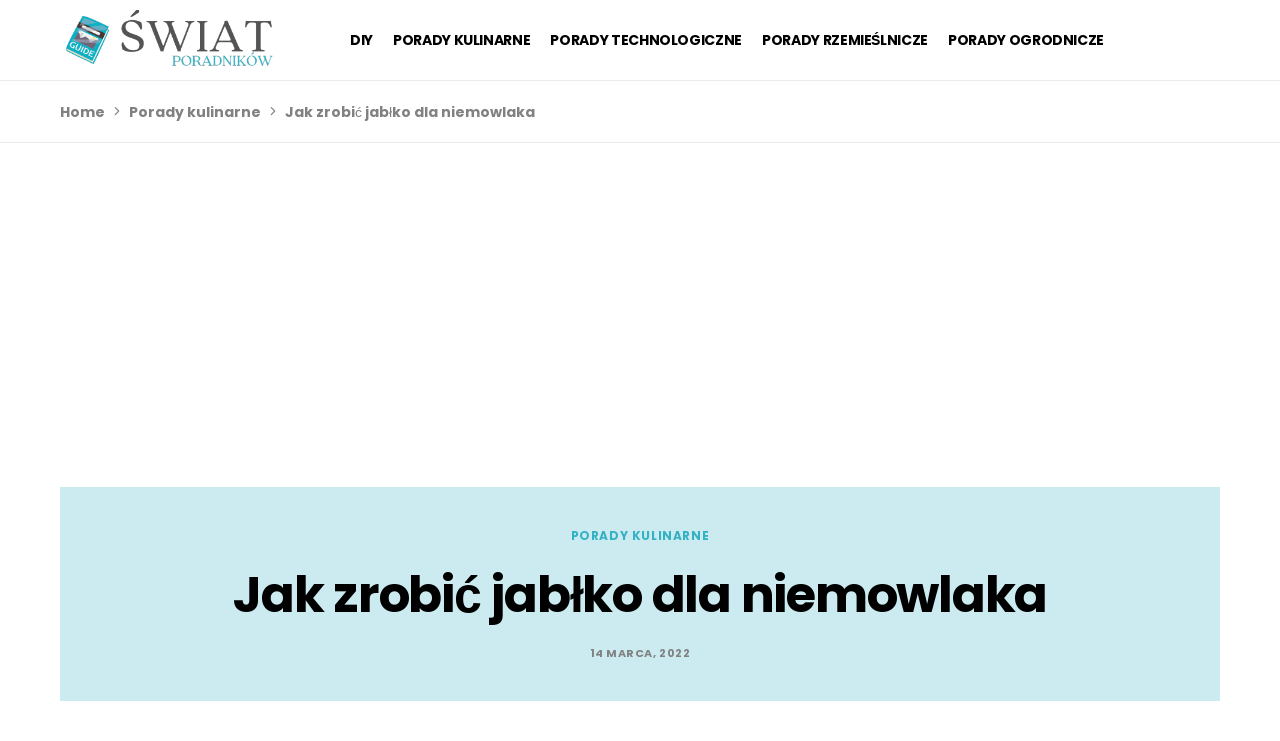

--- FILE ---
content_type: text/html; charset=utf-8
request_url: https://www.google.com/recaptcha/api2/aframe
body_size: 267
content:
<!DOCTYPE HTML><html><head><meta http-equiv="content-type" content="text/html; charset=UTF-8"></head><body><script nonce="TTVaY73tc_MGeDOj1voIGQ">/** Anti-fraud and anti-abuse applications only. See google.com/recaptcha */ try{var clients={'sodar':'https://pagead2.googlesyndication.com/pagead/sodar?'};window.addEventListener("message",function(a){try{if(a.source===window.parent){var b=JSON.parse(a.data);var c=clients[b['id']];if(c){var d=document.createElement('img');d.src=c+b['params']+'&rc='+(localStorage.getItem("rc::a")?sessionStorage.getItem("rc::b"):"");window.document.body.appendChild(d);sessionStorage.setItem("rc::e",parseInt(sessionStorage.getItem("rc::e")||0)+1);localStorage.setItem("rc::h",'1766366807149');}}}catch(b){}});window.parent.postMessage("_grecaptcha_ready", "*");}catch(b){}</script></body></html>